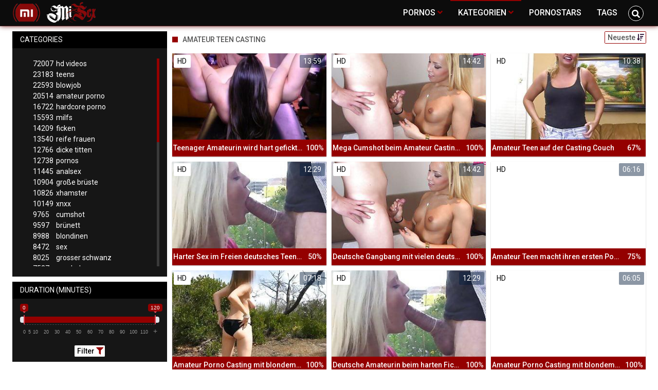

--- FILE ---
content_type: text/html;charset=utf-8
request_url: https://misex.net/channels/2381/amateur-teen-casting/
body_size: 8156
content:
<!DOCTYPE html>
<!--[if lt IE 7]><html lang="de" class="no-js lt-ie9 lt-ie8 lt-ie7"><![endif]-->
<!--[if IE 7]><html lang="de" class="no-js lt-ie9 lt-ie8 ie-7-only"><![endif]-->
<!--[if IE 8]><html lang="de" class="no-js lt-ie9 ie-8-only"><![endif]-->
<!--[if gte IE 9]><!--> <html lang="de" class="no-js no-filter"><!--<![endif]-->
    <head>
        <meta charset="UTF-8">
<title>≡ Pornofilme zur Kategorie:  Amateur Teen Casting -  ➼ MISEX.NET</title>
<script type="bd239491a2a108b541676aae-text/javascript">
    var domainName = 'misex.net';
    var _basehttp = 'https://misex.net', settings = {};
</script>

<link rel="dns-prefetch" href=”https://fonts.googleapis.com”>
<link rel="dns-prefetch" href=”https://delivery.trafficfabrik.com/”>
<link rel="dns-prefetch" href=”https://delivery.tf-con.com”>
<link rel="dns-prefetch" href=”https://q.tf-con.com”>
<link rel="dns-prefetch" href=”https://www.google-analytics.com”>
<link rel="preload stylesheet" as="style" href="https://misex.net/templates/default_tube2019/css/styles.css">
<link rel="preload stylesheet" as="style" href="https://misex.net/templates/default_tube2019/css/custom.css">
<link rel="preload stylesheet" as="style" href="https://misex.net/templates/default_tube2019/css/overwrite.css">
<link rel="preload" href="/templates/default_tube2019/js/functions.js" as="script">
<link rel="preload" href="/templates/default_tube2019/js/custom.js" as="script">

<link rel="preload" href="https://cdnjs.cloudflare.com/ajax/libs/font-awesome/5.12.0/webfonts/fa-regular-400.eot" as="font">
<link rel="preload" href="https://cdnjs.cloudflare.com/ajax/libs/font-awesome/5.12.0/webfonts/fa-solid-900.eot" as="font">

<meta http-equiv="X-UA-Compatible" content="IE=edge">
<meta name="RATING" content="RTA-5042-1996-1400-1577-RTA">
<meta name="viewport" content="width=device-width, initial-scale=1.0, minimum-scale=1.0, maximum-scale=1.0, user-scalable=no">
<meta name="author" content="misex.net">
<meta name="description" content="❖ Sexvideos, Pornofilme und Sexclips zur Kategorie: Amateur Teen Casting. Auf Misex.net der besseren deutschen Pornotube bekommst du gratis xxx. Noch mehr Porno? MISEX.NET ✔">
<meta name="keywords" content="">
<meta name="robots" content="index,follow">
<meta http-equiv="content-language" content="de">
<link rel="stylesheet" media="screen" href="https://misex.net/templates/default_tube2019/css/bootstrap.css">
<link rel="stylesheet" media="screen" href="https://misex.net/templates/default_tube2019/css/styles.css">
<style type="text/css">
@font-face{font-family:"Font Awesome 5 Free";font-style:normal;font-weight:400;font-display:auto;src:url(https://cdnjs.cloudflare.com/ajax/libs/font-awesome/5.12.0/webfonts/fa-regular-400.eot);src:url(https://cdnjs.cloudflare.com/ajax/libs/font-awesome/5.12.0/webfonts/fa-regular-400.eot?#iefix) format("embedded-opentype"),url(/templates/default_tube2019/css/fa-regular-400.woff2) format("woff2"),url(https://cdnjs.cloudflare.com/ajax/libs/font-awesome/5.12.0/webfonts/fa-regular-400.woff) format("woff"),url(https://cdnjs.cloudflare.com/ajax/libs/font-awesome/5.12.0/webfonts/fa-regular-400.ttf) format("truetype"),url(https://cdnjs.cloudflare.com/ajax/libs/font-awesome/5.12.0/webfonts/fa-regular-400.svg#fontawesome) format("svg")}.far{font-family:"Font Awesome 5 Free";font-weight:400}@font-face{font-family:"Font Awesome 5 Free";font-style:normal;font-weight:900;font-display:auto;src:url(https://cdnjs.cloudflare.com/ajax/libs/font-awesome/5.12.0/webfonts/fa-solid-900.eot);src:url(https://cdnjs.cloudflare.com/ajax/libs/font-awesome/5.12.0/webfonts/fa-solid-900.eot?#iefix) format("embedded-opentype"),url(https://cdnjs.cloudflare.com/ajax/libs/font-awesome/5.12.0/webfonts/fa-solid-900.woff2) format("woff2"),url(https://cdnjs.cloudflare.com/ajax/libs/font-awesome/5.12.0/webfonts/fa-solid-900.woff) format("woff"),url(https://cdnjs.cloudflare.com/ajax/libs/font-awesome/5.12.0/webfonts/fa-solid-900.ttf) format("truetype"),url(https://cdnjs.cloudflare.com/ajax/libs/font-awesome/5.12.0/webfonts/fa-solid-900.svg#fontawesome) format("svg")}.fa,.fas{font-family:"Font Awesome 5 Free";font-weight:900}
</style>
<!-- <link href="https://cdnjs.cloudflare.com/ajax/libs/mdbootstrap/4.10.1/css/mdb.min.css" rel="stylesheet"> -->


 
<link rel="shortcut icon" href="https://misex.net/templates/default_tube2019/images/touch/fav.png" type="image/x-icon">

<!-- Disable tap highlight on IE -->
<meta name="msapplication-tap-highlight" content="no">
<!-- Add to homescreen for Chrome on Android -->
<meta name="mobile-web-app-capable" content="yes">
<meta name="application-name" content="misex">
<link rel="icon" sizes="192x192" href="https://misex.net/templates/default_tube2019/images/touch/chrome-touch-icon-192x192.png">

<!-- Add to homescreen for Safari on iOS -->
<meta name="apple-mobile-web-app-capable" content="yes">
<meta name="apple-mobile-web-app-status-bar-style" content="black">
<meta name="apple-mobile-web-app-title" content="misex">
<link rel="apple-touch-icon" href="https://misex.net/templates/default_tube2019/images/touch/apple-touch-icon.png">

<!-- Tile icon for Win8 (144x144 + tile color) -->
<meta name="msapplication-TileImage" content="https://misex.net/templates/default_tube2019/images/touch/ms-touch-icon-144x144-precomposed.png">
<meta name="msapplication-TileColor" content="#000000">

<!-- Color the status bar on mobile devices -->
<meta name="theme-color" content="#000000">
<link rel="canonical" href="https://misex.net/kategorien/2381/amateur-teen-casting/">


    <script type="application/ld+json">
    {
            "@context": "https://schema.org",
            "@graph": [{
                "@type": "WebSite",
                "@id": "https://misex.net#website",
                "url": "https://misex.net",
                "logo": "https://misex.net/templates/default_tube2019/images/touch/chrome-touch-icon-192x192.png",
                "inLanguage": "de-DE",
                "name": "misex.net",
                "potentialAction": {
                    "@type": "SearchAction",
                    "target": "https://misex.net/search/{search_term_string}/",
                    "query-input": "required name=search_term_string"
                },
                "publisher": {
                    "@id": "https://misex.net#organization"
                }
            }, {
                "@type": "WebPage",
                "@id": "https://misex.net/channels/2381/amateur-teen-casting/#webpage",
                "url": "https://misex.net/channels/2381/amateur-teen-casting/",
                "inLanguage": "de-DE",
                "name": "",
                
                "isPartOf": {
                    "@id": "https://misex.net#website"
                },
                "description": "❖ Sexvideos, Pornofilme und Sexclips zur Kategorie: Amateur Teen Casting. Auf Misex.net der besseren deutschen Pornotube bekommst du gratis xxx. Noch mehr Porno? MISEX.NET ✔"
            }]
        }
        </script>


<!-- Web Application Manifest -->
<script type="bd239491a2a108b541676aae-text/javascript" defer src="https://cdnjs.cloudflare.com/ajax/libs/jquery/3.5.1/jquery.min.js" crossorigin="anonymous"></script>

<!-- <script type="text/javascript" defer src="https://code.jquery.com/jquery-migrate-1.4.1.min.js"></script>
 -->
<script type="bd239491a2a108b541676aae-text/javascript" defer src="https://cdnjs.cloudflare.com/ajax/libs/jquery.lazy/1.7.10/jquery.lazy.min.js"></script>
<script type="bd239491a2a108b541676aae-text/javascript" defer src="https://cdnjs.cloudflare.com/ajax/libs/jquery.lazy/1.7.10/plugins/jquery.lazy.iframe.min.js"></script>

<script type="bd239491a2a108b541676aae-text/javascript" defer src="https://misex.net/templates/default_tube2019/js/custom.js"></script>
 <script src="/cdn-cgi/scripts/7d0fa10a/cloudflare-static/rocket-loader.min.js" data-cf-settings="bd239491a2a108b541676aae-|49"></script><link
  rel="preload"
  as="style"
  onload="this.rel = 'stylesheet'"
  href="https://fonts.googleapis.com/css?family=Roboto:300,400,500,700,900">
<link rel="alternate" type="application/rss+xml" title="RSS Feed for misex" href="https://misex.net/rss" />


     </head>
    <body class="page-index-channel">

        <section class="page-wrap">
            <header class="header-sec" id="navbar">
    <div class="main-header">
        <div class="wrapper">
            <div class="row">

                <div class="logo-col col-8">
                    <h1>
                        <a href="https://misex.net" title="misex">
                            <img src="https://misex.net/templates/default_tube2019/images/logo.png" alt="Home - misex">
                        </a>
                    </h1>
                </div>
				
                    <script type="bd239491a2a108b541676aae-text/javascript">
                        window.onscroll = function() {myFunction()};
                        var navbar = document.getElementById("navbar");
                        function myFunction() {
                          if (window.pageYOffset >= 5) {
                            navbar.classList.add("sticky")
                          } else {
                            navbar.classList.remove("sticky");
                          }
                        }
                    </script>
					
                <div class="nav-col col">
                    <div class="nav-inner-col inner-col" data-container="nav">
                        <ul class="main-nav">
                            <li class="nav-elem has-list">
                                <a href="https://misex.net/videos/" title="Pornos">
                                    <span class="sub-label">Pornos</span>
                                    <i class="fas fa-angle-down downrem"></i>
                                </a>

                                <a href="#" class="show-drop">
                                    <i class="fas fa-angle-down"></i>
                                </a>

                                <ul class="nav-drop">
                                    <li><a href="https://misex.net/videos/" title="Neue Pornos">Neue Pornos</a></li>
                                    <li><a href="https://misex.net/most-viewed/" title="Meist gesehen">Meist gesehen</a></li>
                                    <li><a href="https://misex.net/top-rated/" title="Beste Bewertung">Beste Bewertung</a></li>
                                    <li><a href="https://misex.net/longest/" title="Lange Pornos">Lange Pornos</a></li>
                                </ul>
                            </li>

                            <li class="nav-elem has-drop active">
                                
                                <a href="https://misex.net/kategorien/" title= "Kategorien">

                                    <span class="sub-label">Kategorien</span>

                                    <i class="fas fa-angle-down downrem"></i>
                                </a>

                                <a href="#" class="show-drop">
                                     <i class="fas fa-angle-down"></i>
                                </a>

                                <div class="nav-channels">
                                    <div class="wrapper">
                                        <div class="row">

                                            <!-- item -->
<div class="item-col col -channel">
    <a href="https://misex.net/channels/597/alt-und-jung/" title="alt und jung">
            <div class="text-center">
                <img class="img-fluid w-100 citem__thumb-img" data-src="https://misex.net/kategorienbilder/alt-und-jung.jpg" width="320" height="240" alt="alt und jung">
            </div>
        <span class="item-info">
            <span class="item-name">alt und jung (4572)</span>
        </span>
    </a>
</div>
<!-- item END --><!-- item -->
<div class="item-col col -channel">
    <a href="https://misex.net/channels/46/analsex/" title="analsex">
            <div class="text-center">
                <img class="img-fluid w-100 citem__thumb-img" data-src="https://misex.net/kategorienbilder/analsex.jpg" width="320" height="240" alt="analsex">
            </div>
        <span class="item-info">
            <span class="item-name">analsex (11445)</span>
        </span>
    </a>
</div>
<!-- item END --><!-- item -->
<div class="item-col col -channel">
    <a href="https://misex.net/channels/855/bondage/" title="bondage">
            <div class="text-center">
                <img class="img-fluid w-100 citem__thumb-img" data-src="https://misex.net/kategorienbilder/bondage.jpg" width="320" height="240" alt="bondage">
            </div>
        <span class="item-info">
            <span class="item-name">bondage (475)</span>
        </span>
    </a>
</div>
<!-- item END --><!-- item -->
<!-- item END --><!-- item -->
<div class="item-col col -channel">
    <a href="https://misex.net/channels/2/deutsche-pornos/" title="deutsche pornos">
            <div class="text-center">
                <img class="img-fluid w-100 citem__thumb-img" data-src="https://misex.net/kategorienbilder/deutsche-pornos.jpg" width="320" height="240" alt="deutsche pornos">
            </div>
        <span class="item-info">
            <span class="item-name">deutsche pornos (5989)</span>
        </span>
    </a>
</div>
<!-- item END --><!-- item -->
<div class="item-col col -channel">
    <a href="https://misex.net/channels/171/dicke-titten/" title="dicke titten">
            <div class="text-center">
                <img class="img-fluid w-100 citem__thumb-img" data-src="https://misex.net/kategorienbilder/dicke-titten.jpg" width="320" height="240" alt="dicke titten">
            </div>
        <span class="item-info">
            <span class="item-name">dicke titten (12766)</span>
        </span>
    </a>
</div>
<!-- item END -->
                                            <div class="item-col col -channel -see-all">
                                                <a href="https://misex.net/kategorien/" title="Mehr Kategorien">
                                                    <span class="image">
                                                        
                                                        <img src="/templates/default_tube2019/images/round-add-button.png"/></img>
                                                    </span>
                                                    

                                                    <span class="item-info">
                                                        <span class="item-name">Mehr Kategorien</span>
                                                    </span>
                                                </a>
                                            </div>
                                        </div>
                                    </div>
                                </div>
                            </li>

                            <li class="nav-elem">
                                <a href="https://misex.net/models/" title="Pornostars">
                                    <span class="sub-label">Pornostars</span>
                                </a>
                            </li>
                            <li class="nav-elem">
                                <a href="https://misex.net/tags" title="Tags">
                                    <span class="sub-label">Tags</span>
                                </a>
                            </li>

                    <div class="search-box" data-container="search">
                        <form action="https://misex.net/searchgate.php" method="GET" >
                            <div class="search-wrap">
                                <input type="text" placeholder="Suche..." value="" name="q" class="">
                                <button title="search" class="btn btn-search" type="submit">
                                    <i class="fas fa-search"></i>
                                </button>
                            </div>
                        </form>
                    </div>
                </div>

                <div class="trigger-col col float-right">
                    <button title="searchdrop" class="btn btn-trigger btn-trigger-search" data-mb="trigger" data-target="search">
                        <i class="fas fa-search"></i>
                    </button>

                    <button title="navbutton" class="btn btn-trigger btn-trigger-nav" data-mb="trigger" data-target="nav">
                        <i class="fas fa-bars"></i>
                    </button>
                </div>
            </div>
        </div>
    </div>
</header>
            <section class="notification-sec">
    <div class="wrapper">
        <div class="row">

            <!-- notice -->
            <div class="notice-col col-full col text-center">
                <div class="notice-inner-col inner-col">
                                                                                                                                                            </div>
            </div>
            <!-- notice END -->


        </div>
    </div>
</section>
                                    <section class="content-sec">
                <div class="wrapper">
                    <div class="row">

                        <!-- aside-main -->
<aside class="aside-main-col col" data-mb="aside" data-opt-filters-on="Show filters" data-opt-filters-off="Hide filters">
    <div class="filter-box">

            <div class="filter-box">
            <div class="filter-header">
                Categories            </div>

            <div class="filter-content">
                <div class="channels-list -scrollbar">
                    <div class="scrollbar"><div class="track"><div class="thumb"><div class="end"></div></div></div></div>
                    <div class="viewport">
                        <div class="overview">
                            <ul><li><a title='hd videos' href='https://misex.net/channels/3/hd-videos/'><span class="counter">72007</span>hd videos</a></li><li><a title='teens' href='https://misex.net/channels/6/teens/'><span class="counter">23183</span>teens</a></li><li><a title='blowjob' href='https://misex.net/channels/87/blowjob/'><span class="counter">22593</span>blowjob</a></li><li><a title='amateur porno' href='https://misex.net/channels/17/amateur-porno/'><span class="counter">20514</span>amateur porno</a></li><li><a title='hardcore porno' href='https://misex.net/channels/4/hardcore-porno/'><span class="counter">16722</span>hardcore porno</a></li><li><a title='milfs' href='https://misex.net/channels/47/milfs/'><span class="counter">15593</span>milfs</a></li><li><a title='ficken' href='https://misex.net/channels/9/ficken/'><span class="counter">14209</span>ficken</a></li><li><a title='reife frauen' href='https://misex.net/channels/177/reife-frauen/'><span class="counter">13540</span>reife frauen</a></li><li><a title='dicke titten' href='https://misex.net/channels/171/dicke-titten/'><span class="counter">12766</span>dicke titten</a></li><li><a title='pornos' href='https://misex.net/channels/41/pornos/'><span class="counter">12738</span>pornos</a></li><li><a title='analsex' href='https://misex.net/channels/46/analsex/'><span class="counter">11445</span>analsex</a></li><li><a title='große brüste' href='https://misex.net/channels/173/grose-bruste/'><span class="counter">10904</span>große brüste</a></li><li><a title='xhamster' href='https://misex.net/channels/36/xhamster/'><span class="counter">10826</span>xhamster</a></li><li><a title='xnxx' href='https://misex.net/channels/145/xnxx/'><span class="counter">10149</span>xnxx</a></li><li><a title='cumshot' href='https://misex.net/channels/89/cumshot/'><span class="counter">9765</span>cumshot</a></li><li><a title='brünett' href='https://misex.net/channels/146/brunett/'><span class="counter">9597</span>brünett</a></li><li><a title='blondinen' href='https://misex.net/channels/126/blondinen/'><span class="counter">8988</span>blondinen</a></li><li><a title='sex' href='https://misex.net/channels/27/sex/'><span class="counter">8472</span>sex</a></li><li><a title='grosser schwanz' href='https://misex.net/channels/18/grosser-schwanz/'><span class="counter">8025</span>grosser schwanz</a></li><li><a title='pornhub' href='https://misex.net/channels/40/pornhub/'><span class="counter">7537</span>pornhub</a></li><li><a title='fette ärsche' href='https://misex.net/channels/135/fette-arsche/'><span class="counter">6902</span>fette ärsche</a></li><li><a title='youporn' href='https://misex.net/channels/64/youporn/'><span class="counter">6837</span>youporn</a></li><li><a title='babes' href='https://misex.net/channels/66/babes/'><span class="counter">6501</span>babes</a></li><li><a title='girl masturbiert' href='https://misex.net/channels/29/girl-masturbiert/'><span class="counter">6441</span>girl masturbiert</a></li><li><a title='deutsche pornos' href='https://misex.net/channels/2/deutsche-pornos/'><span class="counter">5989</span>deutsche pornos</a></li><li><a title='xvideos' href='https://misex.net/channels/45/xvideos/'><span class="counter">5661</span>xvideos</a></li><li><a title='gesichtsbesamung' href='https://misex.net/channels/176/gesichtsbesamung/'><span class="counter">5586</span>gesichtsbesamung</a></li><li><a title='pov' href='https://misex.net/channels/136/pov/'><span class="counter">5573</span>pov</a></li><li><a title='porno' href='https://misex.net/channels/209/porno/'><span class="counter">5558</span>porno</a></li><li><a title='doggy style' href='https://misex.net/channels/101/doggy-style/'><span class="counter">5521</span>doggy style</a></li><li><a title='durchschaut' href='https://misex.net/channels/34/durchschaut/'><span class="counter">5285</span>durchschaut</a></li><li><a title='masturbation' href='https://misex.net/channels/33/masturbation/'><span class="counter">5202</span>masturbation</a></li><li><a title='lesben porno' href='https://misex.net/channels/81/lesben-porno/'><span class="counter">5191</span>lesben porno</a></li><li><a title='kleine titten' href='https://misex.net/channels/170/kleine-titten/'><span class="counter">5017</span>kleine titten</a></li><li><a title='muschi' href='https://misex.net/channels/221/muschi/'><span class="counter">4864</span>muschi</a></li><li><a title='online' href='https://misex.net/channels/43/online/'><span class="counter">4792</span>online</a></li><li><a title='flotter dreier' href='https://misex.net/channels/68/flotter-dreier/'><span class="counter">4695</span>flotter dreier</a></li><li><a title='groß - gewaltig' href='https://misex.net/channels/30613/gros-gewaltig/'><span class="counter">4662</span>groß - gewaltig</a></li><li><a title='muschis' href='https://misex.net/channels/224/muschis/'><span class="counter">4595</span>muschis</a></li><li><a title='alt und jung' href='https://misex.net/channels/597/alt-und-jung/'><span class="counter">4572</span>alt und jung</a></li><li><a title='kleine brüste' href='https://misex.net/channels/2045/kleine-bruste/'><span class="counter">4568</span>kleine brüste</a></li><li><a title='interracial' href='https://misex.net/channels/102/interracial/'><span class="counter">4530</span>interracial</a></li><li><a title='die geilsten frauen' href='https://misex.net/channels/156/die-geilsten-frauen/'><span class="counter">4405</span>die geilsten frauen</a></li><li><a title='amerikanische pornos' href='https://misex.net/channels/372/amerikanische-pornos/'><span class="counter">4369</span>amerikanische pornos</a></li><li><a title='sexy' href='https://misex.net/channels/62/sexy/'><span class="counter">4366</span>sexy</a></li><li><a title='sexspielzeug' href='https://misex.net/channels/82/sexspielzeug/'><span class="counter">4136</span>sexspielzeug</a></li><li><a title='creampie' href='https://misex.net/channels/316/creampie/'><span class="counter">4133</span>creampie</a></li><li><a title='homemade porn' href='https://misex.net/channels/172/homemade-porn/'><span class="counter">4030</span>homemade porn</a></li></ul>                        </div>
                    </div>
                </div>
            </div>
        </div>
    
            <div class="filter-box">
            <div class="filter-header">
                Duration <span class="sub-label">(minutes)</span>
            </div>

            <div class="filter-content">
                <div class="duration">
                                        <input type="text" data-from="0" data-to="120" data-max="120" data-min="0" data-attr-from="durationFrom" data-attr-to="durationTo" data-multiplication="60" id="range_length_filter" name="filter_length" value="" >
                </div>
                <br>
                <div class="filter__buttons text-center">
                    <button name="Filter" class="btnslider btn-dark btn-sm" data-variant="0">
                        <span class="btn-label">Filter </span>
                        <i class="fas fa-filter"></i>
                    </button>
                </div>
            </div>
        </div>
    </aside>
<!-- aside-main END -->                        <!-- main -->
                        <main class="main-col col sortbutton">
                            <header class="row justify-content-between">
                                
                                                                <div class="title-col -normal col">
                                    <h2>
                                        Amateur Teen Casting                                                                            </h2>
                                </div>
                                <div class="header-filter"">
                <button name="Sortieren" class="btn-dropdown btn-outline-primary btn-sm" data-toggle="dropdown">
                    <span class="btn-label">Neueste </span>
                    <i class="fas fa-sort-amount-down"></i>
                </button>

                <ul class="dropdown-menu dropdown-menu-right">
                    <li><a href="https://misex.net/channels/2381/amateur-teen-casting/" title="Neueste">Neueste</a></li><li><a href="https://misex.net/channels/2381/amateur-teen-casting/rating/" title="Best Bewertet">Best Bewertet</a></li><li><a href="https://misex.net/channels/2381/amateur-teen-casting/views/" title="Meist Gesehen">Meist Gesehen</a></li><li><a href="https://misex.net/channels/2381/amateur-teen-casting/longest/" title="Längste">Längste</a></li>
                </ul>
        </div>                                
                             </header>

                                                        <!-- title END -->
                            <div class="row">

                                                                                                                          
                                <!-- HEADER UP -->
                                <!-- HEADER UP END --><!-- item -->
<div class="item-col col -video">
    <a href="https://misex.net/video/teenager-amateurin-wird-hart-gefickt-und-schluckt-sperma-60787.html" title="Teenager Amateurin wird hart gefickt und schluckt Sperma">
        <span class="image">
                                                  <!--    Loadingbar Bereich -->
                <img class="item__thumb-img" src="" video-preview="https://mp4.misex.net/bilder/mp4/xv5971951.mp4" data-src="https://img.misex.net/bilder/allimages/xv5971951.jpg" width="320" height="240"  alt="Teenager Amateurin wird hart gefickt und schluckt Sperma">
                
                                        <span class="item-quality">HD</span>
                                    <span class="item-time">13:59</span>

        </span>
        <span class="video" style="display: none">
                            <span class="item-quality">HD</span>
            

                        <span class="item-time">13:59</span>
        </span>

        <span class="item-info">
            <span class="item-name">Teenager Amateurin wird hart gefickt und schluckt Sperma</span>
            <span class="item-rate">100%</span>
        </span>
    </a>
    </div>
<!-- item END -->
<!-- item -->
<div class="item-col col -video">
    <a href="https://misex.net/video/mega-cumshot-beim-amateur-casting-fur-teen-amateurin-53678.html" title="Mega Cumshot beim Amateur Casting f&uuml;r Teen Amateurin">
        <span class="image">
                                                  <!--    Loadingbar Bereich -->
                <img class="item__thumb-img" src="" video-preview="https://mp4.misex.net/bilder/mp4/xv7877926.mp4" data-src="https://img.misex.net/bilder/allimages/xv7877926.jpg" width="320" height="240"  alt="Mega Cumshot beim Amateur Casting f&uuml;r Teen Amateurin">
                
                                        <span class="item-quality">HD</span>
                                        <span class="item-german"></span>
                        <span class="item-time">14:42</span>

        </span>
        <span class="video" style="display: none">
                            <span class="item-quality">HD</span>
            

                            <span class="item-german"></span>
                        <span class="item-time">14:42</span>
        </span>

        <span class="item-info">
            <span class="item-name">Mega Cumshot beim Amateur Casting für Teen Amateurin</span>
            <span class="item-rate">100%</span>
        </span>
    </a>
    </div>
<!-- item END -->
<!-- item -->
<div class="item-col col -video">
    <a href="https://misex.net/video/amateur-teen-auf-der-casting-couch-33837.html" title="Amateur Teen auf der Casting Couch">
        <span class="image">
                                                  <!--    Loadingbar Bereich -->
                <img class="item__thumb-img" src="" video-preview="https://mp4.misex.net/bilder/mp4/xv6558189.mp4" data-src="https://img.misex.net/bilder/allimages/xv6558189.jpg" width="320" height="240"  alt="Amateur Teen auf der Casting Couch">
                
                                        <span class="item-quality">HD</span>
                                    <span class="item-time">10:38</span>

        </span>
        <span class="video" style="display: none">
                            <span class="item-quality">HD</span>
            

                        <span class="item-time">10:38</span>
        </span>

        <span class="item-info">
            <span class="item-name">Amateur Teen auf der Casting Couch</span>
            <span class="item-rate">67%</span>
        </span>
    </a>
    </div>
<!-- item END -->
<!-- item -->
<div class="item-col col -video">
    <a href="https://misex.net/video/harter-sex-im-freien-deutsches-teen-beim-casting-28523.html" title="Harter Sex im Freien deutsches Teen beim Casting">
        <span class="image">
                                                  <!--    Loadingbar Bereich -->
                <img class="item__thumb-img" src="" video-preview="https://mp4.misex.net/bilder/mp4/xv3812810.mp4" data-src="https://img.misex.net/bilder/allimages/xv3812810.jpg" width="320" height="240"  alt="Harter Sex im Freien deutsches Teen beim Casting">
                
                                        <span class="item-quality">HD</span>
                                        <span class="item-german"></span>
                        <span class="item-time">12:29</span>

        </span>
        <span class="video" style="display: none">
                            <span class="item-quality">HD</span>
            

                            <span class="item-german"></span>
                        <span class="item-time">12:29</span>
        </span>

        <span class="item-info">
            <span class="item-name">Harter Sex im Freien deutsches Teen beim Casting</span>
            <span class="item-rate">50%</span>
        </span>
    </a>
    </div>
<!-- item END -->
<!-- item -->
<div class="item-col col -video">
    <a href="https://misex.net/video/deutsche-gangbang-mit-vielen-deutschen-stechern-17100.html" title="Deutsche Gangbang mit vielen deutschen Stechern">
        <span class="image">
                                                  <!--    Loadingbar Bereich -->
                <img class="item__thumb-img" src="" video-preview="https://mp4.misex.net/bilder/mp4/xv7877926.mp4" data-src="https://img.misex.net/bilder/allimages/xv7877926.jpg" width="320" height="240"  alt="Deutsche Gangbang mit vielen deutschen Stechern">
                
                                        <span class="item-quality">HD</span>
                                        <span class="item-german"></span>
                        <span class="item-time">14:42</span>

        </span>
        <span class="video" style="display: none">
                            <span class="item-quality">HD</span>
            

                            <span class="item-german"></span>
                        <span class="item-time">14:42</span>
        </span>

        <span class="item-info">
            <span class="item-name">Deutsche Gangbang mit vielen deutschen Stechern</span>
            <span class="item-rate">100%</span>
        </span>
    </a>
    </div>
<!-- item END -->
<!-- item -->
<div class="item-col col -video">
    <a href="https://misex.net/video/amateur-teen-macht-ihren-ersten-porno-9655.html" title="Amateur Teen macht ihren ersten Porno">
        <span class="image">
                                                  <!--    Loadingbar Bereich -->
                <img class="item__thumb-img" src="" video-preview="https://mp4.misex.net/bilder/mp4/xv7333559.mp4" data-src="https://img.misex.net/bilder/allimages/xv7333559.jpg" width="320" height="240"  alt="Amateur Teen macht ihren ersten Porno">
                
                                        <span class="item-quality">HD</span>
                                    <span class="item-time">06:16</span>

        </span>
        <span class="video" style="display: none">
                            <span class="item-quality">HD</span>
            

                        <span class="item-time">06:16</span>
        </span>

        <span class="item-info">
            <span class="item-name">Amateur Teen macht ihren ersten Porno</span>
            <span class="item-rate">75%</span>
        </span>
    </a>
    </div>
<!-- item END -->
<!-- item -->
<div class="item-col col -video">
    <a href="https://misex.net/video/amateur-porno-casting-mit-blondem-teen-13439.html" title="Amateur Porno Casting mit blondem Teen">
        <span class="image">
                                                  <!--    Loadingbar Bereich -->
                <img class="item__thumb-img" src="" video-preview="https://mp4.misex.net/bilder/mp4/xv5164645.mp4" data-src="https://img.misex.net/bilder/allimages/xv5164645.jpg" width="320" height="240"  alt="Amateur Porno Casting mit blondem Teen">
                
                                        <span class="item-quality">HD</span>
                                    <span class="item-time">07:18</span>

        </span>
        <span class="video" style="display: none">
                            <span class="item-quality">HD</span>
            

                        <span class="item-time">07:18</span>
        </span>

        <span class="item-info">
            <span class="item-name">Amateur Porno Casting mit blondem Teen</span>
            <span class="item-rate">100%</span>
        </span>
    </a>
    </div>
<!-- item END -->
<!-- item -->
<div class="item-col col -video">
    <a href="https://misex.net/video/deutsche-amateurin-beim-harten-fick-im-freien-7520.html" title="Deutsche Amateurin beim harten Fick im Freien">
        <span class="image">
                                                  <!--    Loadingbar Bereich -->
                <img class="item__thumb-img" src="" video-preview="https://mp4.misex.net/bilder/mp4/xv3812810.mp4" data-src="https://img.misex.net/bilder/allimages/xv3812810.jpg" width="320" height="240"  alt="Deutsche Amateurin beim harten Fick im Freien">
                
                                        <span class="item-quality">HD</span>
                                        <span class="item-german"></span>
                        <span class="item-time">12:29</span>

        </span>
        <span class="video" style="display: none">
                            <span class="item-quality">HD</span>
            

                            <span class="item-german"></span>
                        <span class="item-time">12:29</span>
        </span>

        <span class="item-info">
            <span class="item-name">Deutsche Amateurin beim harten Fick im Freien</span>
            <span class="item-rate">100%</span>
        </span>
    </a>
    </div>
<!-- item END -->
<!-- item -->
<div class="item-col col -video">
    <a href="https://misex.net/video/amateur-porno-casting-mit-blondem-teen-10620.html" title="Amateur Porno Casting mit blondem Teen">
        <span class="image">
                                                  <!--    Loadingbar Bereich -->
                <img class="item__thumb-img" src="" video-preview="https://mp4.misex.net/bilder/mp4/xv5195044.mp4" data-src="https://img.misex.net/bilder/allimages/xv5195044.jpg" width="320" height="240"  alt="Amateur Porno Casting mit blondem Teen">
                
                                        <span class="item-quality">HD</span>
                                    <span class="item-time">06:05</span>

        </span>
        <span class="video" style="display: none">
                            <span class="item-quality">HD</span>
            

                        <span class="item-time">06:05</span>
        </span>

        <span class="item-info">
            <span class="item-name">Amateur Porno Casting mit blondem Teen</span>
            <span class="item-rate">100%</span>
        </span>
    </a>
    </div>
<!-- item END -->
<!-- item -->
<div class="item-col col -video">
    <a href="https://misex.net/video/amateur-teen-wird-in-italien-gefickt-8411.html" title="Amateur Teen wird in Italien gefickt">
        <span class="image">
                                                  <!--    Loadingbar Bereich -->
                <img class="item__thumb-img" src="" video-preview="https://mp4.misex.net/bilder/mp4/xv6536879.mp4" data-src="https://img.misex.net/bilder/allimages/xv6536879.jpg" width="320" height="240"  alt="Amateur Teen wird in Italien gefickt">
                
                                        <span class="item-quality">HD</span>
                                    <span class="item-time">12:39</span>

        </span>
        <span class="video" style="display: none">
                            <span class="item-quality">HD</span>
            

                        <span class="item-time">12:39</span>
        </span>

        <span class="item-info">
            <span class="item-name">Amateur Teen wird in Italien gefickt</span>
            <span class="item-rate">100%</span>
        </span>
    </a>
    </div>
<!-- item END -->
<!-- item -->
<div class="item-col col -video">
    <a href="https://misex.net/video/echter-amateur-porno-casting-mit-blondem-teen-5083.html" title="Echter Amateur Porno Casting mit blondem Teen">
        <span class="image">
                                                  <!--    Loadingbar Bereich -->
                <img class="item__thumb-img" src="" video-preview="https://mp4.misex.net/bilder/mp4/xv4522820.mp4" data-src="https://img.misex.net/bilder/allimages/xv4522820.jpg" width="320" height="240"  alt="Echter Amateur Porno Casting mit blondem Teen">
                
                                        <span class="item-quality">HD</span>
                                    <span class="item-time">07:20</span>

        </span>
        <span class="video" style="display: none">
                            <span class="item-quality">HD</span>
            

                        <span class="item-time">07:20</span>
        </span>

        <span class="item-info">
            <span class="item-name">Echter Amateur Porno Casting mit blondem Teen</span>
            <span class="item-rate">100%</span>
        </span>
    </a>
    </div>
<!-- item END -->
<!-- item -->
<div class="item-col col -video">
    <a href="https://misex.net/video/schuchterne-amateurin-beim-ersten-porno-casting-3744.html" title="Sch&uuml;chterne Amateurin beim ersten Porno Casting">
        <span class="image">
                                                  <!--    Loadingbar Bereich -->
                <img class="item__thumb-img" src="" video-preview="https://mp4.misex.net/bilder/mp4/xv7426005.mp4" data-src="https://img.misex.net/bilder/allimages/xv7426005.jpg" width="320" height="240"  alt="Sch&uuml;chterne Amateurin beim ersten Porno Casting">
                
                                        <span class="item-quality">HD</span>
                                    <span class="item-time">07:15</span>

        </span>
        <span class="video" style="display: none">
                            <span class="item-quality">HD</span>
            

                        <span class="item-time">07:15</span>
        </span>

        <span class="item-info">
            <span class="item-name">Schüchterne Amateurin beim ersten Porno Casting</span>
            <span class="item-rate">75%</span>
        </span>
    </a>
    </div>
<!-- item END -->
<!-- item -->
<div class="item-col col -video">
    <a href="https://misex.net/video/das-erste-mal-beim-porno-casting-2806.html" title="Das erste Mal beim Porno Casting">
        <span class="image">
                                                  <!--    Loadingbar Bereich -->
                <img class="item__thumb-img" src="" video-preview="https://mp4.misex.net/bilder/mp4/xv2491782.mp4" data-src="https://img.misex.net/bilder/allimages/xv2491782.jpg" width="320" height="240"  alt="Das erste Mal beim Porno Casting">
                
                                        <span class="item-quality">HD</span>
                                    <span class="item-time">08:00</span>

        </span>
        <span class="video" style="display: none">
                            <span class="item-quality">HD</span>
            

                        <span class="item-time">08:00</span>
        </span>

        <span class="item-info">
            <span class="item-name">Das erste Mal beim Porno Casting</span>
            <span class="item-rate">67%</span>
        </span>
    </a>
    </div>
<!-- item END -->
<!-- item -->
<div class="item-col col -video">
    <a href="https://misex.net/video/amateur-porno-casting-mit-blondem-teen-3630.html" title="Amateur Porno Casting mit blondem Teen">
        <span class="image">
                                                  <!--    Loadingbar Bereich -->
                <img class="item__thumb-img" src="" video-preview="https://mp4.misex.net/bilder/mp4/xv7710074.mp4" data-src="https://img.misex.net/bilder/allimages/xv7710074.jpg" width="320" height="240"  alt="Amateur Porno Casting mit blondem Teen">
                
                                        <span class="item-quality">HD</span>
                                    <span class="item-time">06:39</span>

        </span>
        <span class="video" style="display: none">
                            <span class="item-quality">HD</span>
            

                        <span class="item-time">06:39</span>
        </span>

        <span class="item-info">
            <span class="item-name">Amateur Porno Casting mit blondem Teen</span>
            <span class="item-rate">100%</span>
        </span>
    </a>
    </div>
<!-- item END -->
<!-- item -->
<div class="item-col col -video">
    <a href="https://misex.net/video/zum-ersten-mal-beim-pornodreh-dabei-1182.html" title="Zum ersten Mal beim Pornodreh dabei">
        <span class="image">
                                                  <!--    Loadingbar Bereich -->
                <img class="item__thumb-img" src="" video-preview="https://mp4.misex.net/bilder/mp4/xv2491782.mp4" data-src="https://img.misex.net/bilder/allimages/xv2491782.jpg" width="320" height="240"  alt="Zum ersten Mal beim Pornodreh dabei">
                
                                        <span class="item-quality">HD</span>
                                    <span class="item-time">08:00</span>

        </span>
        <span class="video" style="display: none">
                            <span class="item-quality">HD</span>
            

                        <span class="item-time">08:00</span>
        </span>

        <span class="item-info">
            <span class="item-name">Zum ersten Mal beim Pornodreh dabei</span>
            <span class="item-rate">100%</span>
        </span>
    </a>
    </div>
<!-- item END -->
</div> 
</main>
</div>
</div>
</section>

<section class="promo-sec">
    <div class="wrapper">
        <div class="row">
            <div class="aff-col col -bottom">
                <ul class="aff-list inline-list">
                    <li>
                        <div class="tf-sp" style="height:250px;width:250px;" id="ea_1406534_node1"></div>
                    </li>
					
                                    <li>
                        <div class="tf-sp" style="height:250px;width:250px;" id="ea_1406534_node4"></div>
                    </li>
                    <li>
                    <div class="tablet">
                        <div class="tf-sp" style="height:250px;width:250px;" id="ea_1406534_node5"></div>
                        </div>
                    </li>
					<li>
                     <div class="tf-sp" style="height:250px;width:250px;" id="ea_1406534_node6"></div>
                    </li>
					<li>
                     <div class="tf-sp" style="height:250px;width:250px;" id="ea_1406534_node7"></div>
                    </li>                
				                                    <div class="row">
                        <div class="breadcrumb-col col">
                            <div class="breadcrumb-item">
                                <a href="https://misex.net"> <span class="fa fa-home"></span></a>
                            </div>

                            <div class="breadcrumb-item">
                                <a href="https://misex.net/kategorien/">Kategorien</a>
                            </div>

                            <div class="breadcrumb-item">
                                <a href="#">Amateur Teen Casting</a>
                            </div>
                        </div>
                    </div>
                                </ul>

            </div>

        </div>
    </div>
</section><footer class="footer-sec">
    <div class="wrapper">
        <div class="row">

            <div class="footer-logo-col col">
                <a href="https://misex.net" title="misex">
                    <img src="https://misex.net/templates/default_tube2019/images/logo.png" title="misex">
                </a>
            </div>

            <div class="footer-list-col col">
                <ul class="footer-list">
                    <li><a href="https://misex.net/videos/" title="Movies">Pornos</a></li>
<!--                     <li><a href="https://misex.net/photos/" title="Albums">Albums</a></li>
 -->                    <li><a href="https://misex.net/channels/" title="Categories">Kategorien</a></li>
                    <li><a href="https://misex.net/models/" title="Models">Pornostars</a></li>
<!--                     <li><a href="https://misex.net/members/" title="Community">Community</a></li>
 --><!--                     <li><a href="https://misex.net/paysites/" title="Paysites">Paysites</a></li>
 -->                    <li><a href="https://misex.net/tags" title="Tags">Tags</a></li>
                </ul>
            </div>

            <div class="footer-list-col col">
                <ul class="footer-list">
                    <li><a href="https://misex.net/contact" title="Contact With Us">Kontakt</a></li>
                    <li><a href="https://misex.net/static/dmca.html" title="DMCA Notice">Dcma</a></li>
                    <li><a href="https://misex.net/static/tos.html" title="Terms of Use">ToS</a></li>
                    <li><a href="https://misex.net/static/2257.html" title="18 U.S.C. 2257 Record-Keeping Requirements Compliance Statement">2257</a></li>
                    <li><a href="https://misex.net/static/privacy.html" title="Privacy">Privacy</a></li>
                </ul>
            </div>


        </div>

        <div class="row">

<!--             <div class="social-col col">
                <ul class="social-list">
                    <li><a href="#" title=""><i class="fab fa-facebook-f"></i></a></li>
                    <li><a href="#" title=""><i class="fab fa-twitter"></i></a></li>
                    <li><a href="#" title=""><i class="fab fa-instagram"></i></a></li>
                    <li><a href="#" title=""><i class="fab fa-youtube"></i></a></li>
                </ul>
            </div> -->


        </div>
    </div>
    
    <script type="bd239491a2a108b541676aae-text/javascript" defer src="https://misex.net/templates/default_tube2019/js/eaCtrl.js"></script>
<!-- Global site tag (gtag.js) - Google Analytics -->
<script async src="https://www.googletagmanager.com/gtag/js?id=UA-80141731-13" type="bd239491a2a108b541676aae-text/javascript"></script>
<script type="bd239491a2a108b541676aae-text/javascript">
  window.dataLayer = window.dataLayer || [];
  function gtag(){dataLayer.push(arguments);}
  gtag('js', new Date());

  gtag('config', 'UA-80141731-13');
</script>


<!-- Google tag (gtag.js) -->
<script async src="https://www.googletagmanager.com/gtag/js?id=G-HKW53FXVJQ" type="bd239491a2a108b541676aae-text/javascript"></script>
<script type="bd239491a2a108b541676aae-text/javascript">
  window.dataLayer = window.dataLayer || [];
  function gtag(){dataLayer.push(arguments);}
  gtag('js', new Date());

  gtag('config', 'G-HKW53FXVJQ');
</script></footer>

<link rel="stylesheet" media="screen" href="https://misex.net/templates/default_tube2019/css/overwrite.css">
<link rel="stylesheet" media="screen" href="https://misex.net/templates/default_tube2019/css/custom.css">

<!-- <script type="text/javascript" src="https://misex.net/templates/default_tube2019/js/jQuery_v1.12.4.min.js"></script>
 -->
 <script type="bd239491a2a108b541676aae-text/javascript" defer src="/media/misc/bootstrap.bundle.min.js"></script>

<!-- <script type="text/javascript" src="https://misex.net/templates/default_tube2019/js/bootstrap.min.js"></script>
 -->
     <script defer type="bd239491a2a108b541676aae-text/javascript" src="https://cdnjs.cloudflare.com/ajax/libs/ion-rangeslider/2.3.0/js/ion.rangeSlider.min.js"></script>
    <link rel="stylesheet" type="text/css" href="https://cdnjs.cloudflare.com/ajax/libs/ion-rangeslider/2.3.0/css/ion.rangeSlider.min.css">
<script defer type="bd239491a2a108b541676aae-text/javascript" src="https://misex.net/templates/default_tube2019/js/lazyload.min.js"></script>
<!-- <script defer type="text/javascript" src="https://porn-hub-deutsch.com/templates/default_tube2019/js/fa.all.min.js"></script>
 -->
<script defer type="bd239491a2a108b541676aae-text/javascript" src="https://misex.net/templates/default_tube2019/js/bootstrap-select.min.js"></script>
<script defer type="bd239491a2a108b541676aae-text/javascript" src="https://misex.net/templates/default_tube2019/js/jquery.tinyscrollbar.min.js"></script>
<script defer type="bd239491a2a108b541676aae-text/javascript" src="https://misex.net/templates/default_tube2019/js/img2svg.js"></script>
<script defer type="bd239491a2a108b541676aae-text/javascript" src="https://misex.net/templates/default_tube2019/js/functions.js"></script>
<script defer type="bd239491a2a108b541676aae-text/javascript" src="https://misex.net/core/js/Tube.js"></script>

</section>
<!--[if IE]><script src="https://misex.net/templates/default_tube2019/js/ie/ie10fix.js" title="viewport fix"></script><![endif]-->
<!--[if lt IE 9]><script src="https://misex.net/templates/default_tube2019/js/ie/ie.min.js"></script><script src="http://ie7-js.googlecode.com/svn/version/2.1(beta4)/IE9.js"></script><![endif]-->
<script src="/cdn-cgi/scripts/7d0fa10a/cloudflare-static/rocket-loader.min.js" data-cf-settings="bd239491a2a108b541676aae-|49" defer></script><script defer src="https://static.cloudflareinsights.com/beacon.min.js/vcd15cbe7772f49c399c6a5babf22c1241717689176015" integrity="sha512-ZpsOmlRQV6y907TI0dKBHq9Md29nnaEIPlkf84rnaERnq6zvWvPUqr2ft8M1aS28oN72PdrCzSjY4U6VaAw1EQ==" data-cf-beacon='{"version":"2024.11.0","token":"96478782653c470ead03e6ee27d1764d","r":1,"server_timing":{"name":{"cfCacheStatus":true,"cfEdge":true,"cfExtPri":true,"cfL4":true,"cfOrigin":true,"cfSpeedBrain":true},"location_startswith":null}}' crossorigin="anonymous"></script>
</body>
</html>